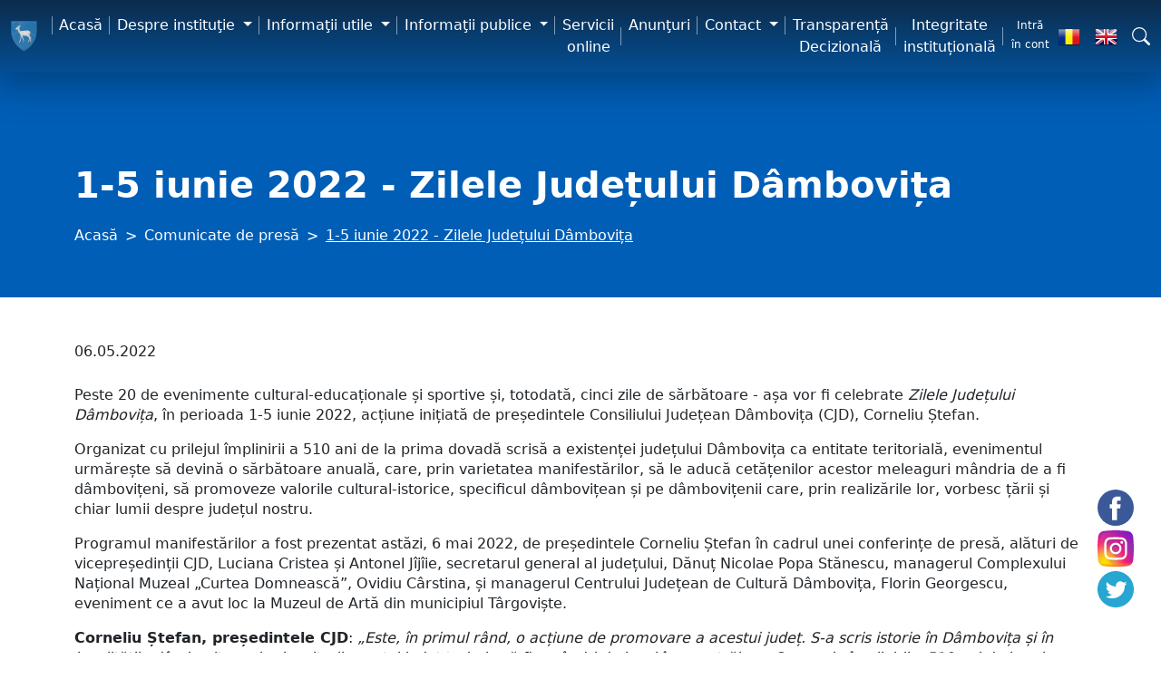

--- FILE ---
content_type: text/html; charset=UTF-8
request_url: https://www.cjd.ro/comunicate-de-presa/1-5-iunie-2022-zilele-judetului-dambovita
body_size: 13199
content:

<!DOCTYPE html>
<html lang="ro">

	<head>
	    <title>1-5 iunie 2022 - Zilele Județului Dâmbovița</title>
<meta name="google-site-verification" content="0jdn9Mco1YX4xoBB--Tu48OE-IS88U27n8Eizfc_Ruw" />
<meta charset="utf-8">
<meta name="robots"	content="index, all" />
<meta http-equiv="X-UA-Compatible" content="IE=edge">
<meta name="viewport" content="width=device-width, initial-scale=1">
<meta name="keywords" content="1-5 iunie 2022 - Zilele Județului Dâmbovița" />
<meta name="description" content="1-5 iunie 2022 - Zilele Județului Dâmbovița" />

<!-- favicon links -->
<link rel="mask-icon" href="https://www.cjd.ro/img/favicons/safari-pinned-tab.svg" color="#5bbad5">
<meta name="theme-color" content="#ffffff">
<!-- CSRF token -->
<meta name="csrf-token" content="xIik5qSQqDIUJNjXyYneRTONXvoeLzrPqDW4qqCg">

<!-- styles -->
<link rel="stylesheet" href="/css/web/app.css">

<link rel="stylesheet" href="https://cdnjs.cloudflare.com/ajax/libs/font-awesome/5.15.1/css/all.min.css" integrity="sha512-+4zCK9k+qNFUR5X+cKL9EIR+ZOhtIloNl9GIKS57V1MyNsYpYcUrUeQc9vNfzsWfV28IaLL3i96P9sdNyeRssA==" crossorigin="anonymous" />
<link rel="stylesheet" href="https://www.cjd.ro/packages/sweetalert2/sweetalert2.min.css">

    <link rel="stylesheet" href="/css/web/article.css">
    <link rel="stylesheet" href="/css/web/page.css">
    <style>
        @media  only screen and (max-width: 600px) {
            iframe{
                width:370px !important;
            }
        }
    </style>

<!-- scripts -->

<!-- Google tag (gtag.js)  -->
<script async src="https://www.googletagmanager.com/gtag/js?id=G-BDJN71VHS4"></script>
<script>
  window.dataLayer = window.dataLayer || [];
  function gtag(){dataLayer.push(arguments);}
  gtag('js', new Date());

  gtag('config', 'G-BDJN71VHS4');
</script>


<!-- Google tag (gtag.js) -->
<script async src="https://www.googletagmanager.com/gtag/js?id=UA-16602113-1"></script>
<script>
  window.dataLayer = window.dataLayer || [];
  function gtag(){dataLayer.push(arguments);}
  gtag('js', new Date());

  gtag('config', 'UA-16602113-1');
</script>


<script>
    window.Laravel = {"csrfToken":"xIik5qSQqDIUJNjXyYneRTONXvoeLzrPqDW4qqCg"}</script>

<style>
    @media(min-width:992px){
        .header .navbar .navbar-nav ul{
            width:450px;
            right:50%;
            transform:TranslateX(50%);
        }
    }
    .btnInvertorVoice {
        position: fixed;
        border-radius: 50%;
        left: -13px ;
        top: calc(50% + 75px);
        background-color: rgb(45, 104, 255) !important;
        transition: transform .5s, width .5s, height .5s, top .5s;
        height: 0;
        width: 0;
        z-index: 1;
        padding: 4px!important;
        right: auto;
        bottom: auto;
    }
    .btnInvertorVoice:hover{
        transform: scale(1.1);
    }
    #ckBtnInvertorVoice:checked +  .btnInvertorVoice{
        background-color: #11a812!important
    }
    
</style>
    </head>

	<body>
		
		            <!-- header content -->
            <header class="header">
    <nav class="navbar navbar-dark bg-primary navbar-expand-lg">
        <div class="container-fluid">
            <a class="navbar-brand" href="https://www.cjd.ro">
                <img src="https://www.cjd.ro/img/logo-header.png" alt="Consiliul Judeţean Dâmboviţa"/>
            </a>
            <div class="d-block d-lg-none db-council">
            	<span>Consiliul</span>
            	<span>Județean</span>
            	<span>Dâmbovița</span>
            </div>
            <button class="navbar-toggler" type="button" data-bs-toggle="collapse" data-bs-target="#navbarNav" aria-controls="navbarNav" aria-expanded="false" aria-label="Comutare navigare">
                <svg xmlns="http://www.w3.org/2000/svg" viewBox="0 -53 384 384" ><path d="m368 154.667969h-352c-8.832031 0-16-7.167969-16-16s7.167969-16 16-16h352c8.832031 0 16 7.167969 16 16s-7.167969 16-16 16zm0 0"/><path d="m368 32h-352c-8.832031 0-16-7.167969-16-16s7.167969-16 16-16h352c8.832031 0 16 7.167969 16 16s-7.167969 16-16 16zm0 0"/><path d="m368 277.332031h-352c-8.832031 0-16-7.167969-16-16s7.167969-16 16-16h352c8.832031 0 16 7.167969 16 16s-7.167969 16-16 16zm0 0"/></svg>
            </button>
            <div class="collapse navbar-collapse justify-content-end" id="navbarNav">
                 <ul class="navbar-nav">
    <li class="nav-item">
        <a class="nav-link active" aria-current="page" href="https://www.cjd.ro">
            Acasă
        </a>
    </li>
    <li class="nav-item dropdown">
        <a class="nav-link dropdown-toggle"
           href="#"
           role="button"
           data-bs-toggle="dropdown"
           aria-expanded="false"
        >
            Despre instituţie
        </a>
        <ul class="dropdown-menu dropdown-menu-end" aria-labelledby="navbarDropdown">
            <li class="parent-name d-xl-none d-lg-none">
                Despre instituţie
            </li>
            <li class="back-area d-xl-none d-lg-none">
                <i class="fa fa-arrow-left"></i>
            </li>
            <li class="icon">
                <i class="fa fa-house-user"></i>
            </li>
            <li class="iconbg">
                <i class="fa fa-house-user"></i>
            </li>
                            <li>
                    <a class="dropdown-item" href="https://www.cjd.ro/organizare">
                        Organizare
                    </a>
                </li>
                            <li>
                    <a class="dropdown-item" href="https://www.cjd.ro/conducere">
                        Conducere
                    </a>
                </li>
                            <li>
                    <a class="dropdown-item" href="https://www.cjd.ro/buletin-informativ-actualitatea-damboviteana">
                        Buletin informativ &quot;Actualitatea Dâmbovițeană&quot;
                    </a>
                </li>
                            <li>
                    <a class="dropdown-item" href="https://www.cjd.ro/cariera">
                        Carieră
                    </a>
                </li>
                            <li>
                    <a class="dropdown-item" href="https://www.cjd.ro/monitor-oficial-local">
                        Monitor Oficial Local
                    </a>
                </li>
                            <li>
                    <a class="dropdown-item" href="https://www.cjd.ro/conferinte-de-presa">
                        Conferințe de presă
                    </a>
                </li>
                            <li>
                    <a class="dropdown-item" href="https://www.cjd.ro/legislatie">
                        Legislaţie
                    </a>
                </li>
                            <li>
                    <a class="dropdown-item" href="https://www.cjd.ro/cooperare-internationala">
                        Cooperare internațională
                    </a>
                </li>
                            <li>
                    <a class="dropdown-item" href="https://www.cjd.ro/programe-si-strategii">
                        Programe și strategii
                    </a>
                </li>
                            <li>
                    <a class="dropdown-item" href="https://www.cjd.ro/persoane-de-contact">
                        Persoane de contact
                    </a>
                </li>
                            <li>
                    <a class="dropdown-item" href="https://www.cjd.ro/portal-urbanism">
                        Portal Urbanism
                    </a>
                </li>
                            <li>
                    <a class="dropdown-item" href="https://mail.cjd.ro">
                        Webmail CJD
                    </a>
                </li>
                            <li>
                    <a class="dropdown-item" href="https://www.cjd.ro/rapoarte-si-studii">
                        Rapoarte si studii
                    </a>
                </li>
                            <li>
                    <a class="dropdown-item" href="https://www.cjd.ro/transporturi">
                        Transporturi
                    </a>
                </li>
                    </ul>
    </li>
    <li class="nav-item dropdown">
        <a class="nav-link dropdown-toggle"
           href="#"
           role="button"
           data-bs-toggle="dropdown"
           aria-expanded="false"
        >
            Informaţii utile
        </a>
        <ul class="dropdown-menu dropdown-menu-end" aria-labelledby="navbarDropdown">
            <li class="parent-name d-xl-none d-lg-none">
                Informaţii utile
            </li>
            <li class="back-area d-xl-none d-lg-none">
                <i class="fa fa-arrow-left"></i>
            </li>
            <li class="icon">
                <i class="fa fa-house-user"></i>
            </li>
            <li class="iconbg">
                <i class="fa fa-house-user"></i>
            </li>
                            <li>
                    <a class="dropdown-item" href="https://www.cjd.ro/programul-de-internship-pe-anul-2025">
                        Programul de internship al Consiliului Judetean Dambovita pe anul 2025
                    </a>
                </li>
                            <li>
                    <a class="dropdown-item" href="https://www.cjd.ro/gestionareacalitatiiaerului">
                        Gestionarea calității aerului
                    </a>
                </li>
                            <li>
                    <a class="dropdown-item" href="https://www.cjd.ro/monitorizarea-planului-judetean-de-gestionare-a-deseurilor">
                        Planului județean de gestionare a deșeurilor
                    </a>
                </li>
                            <li>
                    <a class="dropdown-item" href="https://www.cjd.ro/sistem-informatic-integrat">
                        Sistem informatic integrat
                    </a>
                </li>
                            <li>
                    <a class="dropdown-item" href="https://www.cjd.ro/judetul-dambovita">
                        Judeţul Dâmbovița
                    </a>
                </li>
                            <li>
                    <a class="dropdown-item" href="/telefoane-cjd">
                        Telefoane CJD
                    </a>
                </li>
                            <li>
                    <a class="dropdown-item" href="https://www.cjd.ro/locuri-de-munca">
                        Locuri de muncă
                    </a>
                </li>
                            <li>
                    <a class="dropdown-item" href="https://www.cjd.ro/link-uri-utile">
                        Link-uri utile
                    </a>
                </li>
                            <li>
                    <a class="dropdown-item" href="https://www.cjd.ro/download">
                        Download
                    </a>
                </li>
                            <li>
                    <a class="dropdown-item" href="https://www.cjd.ro/curs-valutar-bnr">
                        Curs valutar BNR
                    </a>
                </li>
                            <li>
                    <a class="dropdown-item" href="https://www.cjd.ro/meteo-coduri-postale-prefixe">
                        Meteo, coduri poștale, prefixe
                    </a>
                </li>
                    </ul>
    </li>
    <li class="nav-item dropdown">
        <a class="nav-link dropdown-toggle"
           href="#"
           role="button"
           data-bs-toggle="dropdown"
           aria-expanded="false"
        >
            Informaţii publice
        </a>
        <ul class="dropdown-menu dropdown-menu-end" aria-labelledby="navbarDropdown">
            <li class="parent-name d-xl-none d-lg-none">
                Informaţii publice
            </li>
            <li class="back-area d-xl-none d-lg-none">
                <i class="fa fa-arrow-left"></i>
            </li>
            <li class="icon">
                <i class="fa fa-house-user"></i>
            </li>
            <li class="iconbg">
                <i class="fa fa-house-user"></i>
            </li>
                            <li>
                    <a class="dropdown-item" href="https://www.cjd.ro/informatii-publice/propuneri-de-hotarari">
                        Propuneri de hotărâri
                    </a>
                </li>
                            <li>
                    <a class="dropdown-item" href="https://www.cjd.ro/achizitii-publice">
                        Achiziții publice
                    </a>
                </li>
                            <li>
                    <a class="dropdown-item" href="https://www.cjd.ro/ghiseu-unic-de-eficienta-energetica">
                        Ghiseu unic de eficienta energetica
                    </a>
                </li>
                            <li>
                    <a class="dropdown-item" href="https://www.cjd.ro/guvernanta-corporativa">
                        Guvernanță corporativă
                    </a>
                </li>
                            <li>
                    <a class="dropdown-item" href="https://www.cjd.ro/parteneriateproiectesinstitutii">
                        Parteneriate, Proiecte și Instituții
                    </a>
                </li>
                            <li>
                    <a class="dropdown-item" href="https://www.cjd.ro/protectia-datelor-cu-caracter-personal">
                        Protecția datelor cu caracter personal (GDPR)
                    </a>
                </li>
                            <li>
                    <a class="dropdown-item" href="https://www.cjd.ro/managementlul-calitatii-iso-90012015">
                        Managementlul Calităţii ISO 9001:2015
                    </a>
                </li>
                            <li>
                    <a class="dropdown-item" href="https://www.cjd.ro/dispozitii-convocare-sedinte">
                        Dispozitii convocare sedinte
                    </a>
                </li>
                            <li>
                    <a class="dropdown-item" href="https://www.cjd.ro/solicitarea-informatiilor-de-interes-public">
                        Solicitarea informațiilor de interes public
                    </a>
                </li>
                            <li>
                    <a class="dropdown-item" href="https://www.cjd.ro/proiecte">
                        Proiecte
                    </a>
                </li>
                            <li>
                    <a class="dropdown-item" href="https://www.cjd.ro/judetul-dambovita/urbanism">
                        Urbanism
                    </a>
                </li>
                            <li>
                    <a class="dropdown-item" href="https://www.cjd.ro/hotarari">
                        Hotărâri
                    </a>
                </li>
                            <li>
                    <a class="dropdown-item" href="https://www.cjd.ro/sedinte-de-consiliu">
                        Şedinţe de consiliu
                    </a>
                </li>
                            <li>
                    <a class="dropdown-item" href="https://www.cjd.ro/informatii-publice/comisia-paritara">
                        Comisia paritară
                    </a>
                </li>
                            <li>
                    <a class="dropdown-item" href="https://www.cjd.ro/bilanturi-contabile">
                        Bilanturi contabile
                    </a>
                </li>
                            <li>
                    <a class="dropdown-item" href="https://www.cjd.ro/buget">
                        Buget
                    </a>
                </li>
                            <li>
                    <a class="dropdown-item" href="https://www.cjd.ro/informatii-publice/conturi-iban-cjd">
                        Conturi IBAN CJD
                    </a>
                </li>
                            <li>
                    <a class="dropdown-item" href="https://www.cjd.ro/formulare">
                        Formulare
                    </a>
                </li>
                            <li>
                    <a class="dropdown-item" href="https://www.cjd.ro/declaratii-de-avere-si-interese">
                        Declaraţii de avere şi interese
                    </a>
                </li>
                            <li>
                    <a class="dropdown-item" href="https://www.cjd.ro/buletine-informative">
                        Buletine informative
                    </a>
                </li>
                            <li>
                    <a class="dropdown-item" href="https://www.cjd.ro/asociatii-neguvernamentale">
                        Asociatii neguvernamentale
                    </a>
                </li>
                    </ul>
    </li>
    <li class="nav-item ">
                    <a class="nav-link" aria-current="page" href="https://servicii.cjd.ro">
                Servicii online
            </a>
            </li>
    <li class="nav-item ">
                    <a class="nav-link" aria-current="page" href="https://www.cjd.ro/anunturi">
                Anunţuri
            </a>
            </li>
    <li class="nav-item dropdown">
                    <a class="nav-link dropdown-toggle"
               href="#"
               role="button"
               data-bs-toggle="dropdown"
               aria-expanded="false"
            >
                Contact
            </a>
            <ul class="dropdown-menu dropdown-menu-end" aria-labelledby="navbarDropdown">
                <li class="parent-name d-xl-none d-lg-none">
                    Contact
                </li>
                <li class="back-area d-xl-none d-lg-none">
                    <i class="fa fa-arrow-left"></i>
                </li>
                <li class="icon">
                    <i class="fa fa-house-user"></i>
                </li>
                <li class="iconbg">
                    <i class="fa fa-house-user"></i>
                </li>
                                    <li>
                        <a class="dropdown-item" href="https://www.cjd.ro/audiente">
                            Audienţe
                        </a>
                    </li>
                            </ul>
            </li>
    <li class="nav-item ">
                    <a class="nav-link" aria-current="page" href="https://www.cjd.ro/transparenta-decizionala">
                Transparență Decizională
            </a>
            </li>
    <li class="nav-item ">
                    <a class="nav-link" aria-current="page" href="https://www.cjd.ro/integritate-institutionala">
                Integritate instituțională
            </a>
            </li>
</ul>
 
            </div>
            <div class="header__info d-flex justify-content-end align-items-center">
                <a class="btn btn-sm" href="https://www.cjd.ro"><small>Intră în cont</small></a>
                <div class="d-flex justify-content-between align-items-center">
                                            <a class="me-3 d-block" href="" title="RO">
                            <img src="https://www.cjd.ro/img/ro.png" alt="RO" width="25"/>
                        </a>
                                                                                            <a class="me-3 d-block" href="/en" title="EN">
                                <img src="https://www.cjd.ro/img/en.png" alt="EN" width="25"/>
                            </a>
                                                                <svg width="20" height="20" fill="currentColor" role="button" data-bs-toggle="modal" data-bs-target="#search__modal">
                        <use xlink:href="#search"/>
                    </svg>
                </div>
            </div>
        </div>
    </nav>
</header>

<div class="modal fade" id="search__modal" tabindex="-1" aria-labelledby="exampleModalLabel" aria-hidden="true">
    <div class="modal-dialog">
        <div class="modal-content">
            <div class="modal-header">
                <form class="search__form w-100 d-flex">
                    <input class="search__form--input form-control me-2" id="searchInput" type="search" placeholder="Caută..." aria-label="Caută" autocomplete="off">
                    <button class="btn btn-outline-primary" id="search-btn" type="submit">Caută</button>
                </form>
                <button type="button" class="btn-close" data-bs-dismiss="modal" aria-label="Închide"></button>
            </div>
            <div class="modal-body search-result-body">
            	<div id="search-overflow">
                	<div class="search__results" id="search__results"></div>
            	</div>
            </div>
        </div>
    </div>
</div>
            <!-- main content -->
            <div id="main">
                     <nav class="breadcrumbs-section" aria-label="breadcrumb">
    <div class="container">
        <div class="h1 fw-bold text-white">
            1-5 iunie 2022 - Zilele Județului Dâmbovița
        </div>
        <ol class="breadcrumb">
            <li class="breadcrumb-item">
                <a href="https://www.cjd.ro" title="Acasă">
                    Acasă
                </a>
            </li>
                                                <li class="breadcrumb-item">
                        <a href="https://www.cjd.ro/comunicate-de-presa" title="Comunicate de presă">
                            Comunicate de presă
                        </a>
                    </li>
                                                                <li class="breadcrumb-item active" aria-current="page">
                        1-5 iunie 2022 - Zilele Județului Dâmbovița
                    </li>
                                    </ol>
    </div>
</nav>
 
    <div class="article-page">
        <div class="container py-5">
            <div class="row">
                <div class="col-lg-12 article-content">
                    <div class="page">
                    	<div class="date">
                    		06.05.2022
                    	</div>
                        <p>Peste 20 de evenimente cultural-educaționale și sportive și, totodată, cinci zile de sărbătoare - așa vor fi celebrate <em>Zilele Județului D&acirc;mbovița</em>, &icirc;n perioada 1-5 iunie 2022, acțiune inițiată de președintele Consiliului Județean D&acirc;mbovița (CJD), Corneliu Ștefan.</p>

<p>Organizat cu prilejul &icirc;mplinirii a 510 ani de la prima dovadă scrisă a existenței județului D&acirc;mbovița ca entitate teritorială, evenimentul urmărește să devină o sărbătoare anuală, care, prin varietatea manifestărilor, să le aducă cetățenilor acestor meleaguri m&acirc;ndria de a fi d&acirc;mbovițeni, să promoveze valorile cultural-istorice, specificul d&acirc;mbovițean și pe d&acirc;mbovițenii care, prin realizările lor, vorbesc țării și chiar lumii despre județul nostru.</p>

<p>Programul manifestărilor a fost prezentat astăzi, 6 mai 2022, de președintele Corneliu Ștefan &icirc;n cadrul unei conferințe de presă, alături de vicepreședinții CJD, Luciana Cristea și Antonel J&icirc;j&icirc;ie, secretarul general al județului, Dănuț Nicolae Popa Stănescu, managerul Complexului Național Muzeal &bdquo;Curtea Domnească&rdquo;, Ovidiu C&acirc;rstina, și managerul Centrului Județean de Cultură D&acirc;mbovița, Florin Georgescu, eveniment ce a avut loc la Muzeul de Artă din municipiul T&acirc;rgoviște.</p>

<p><strong>Corneliu Ștefan, președintele CJD</strong>: <em>&bdquo;Este, &icirc;n primul r&acirc;nd, o acțiune de promovare a acestui județ. S-a scris istorie &icirc;n D&acirc;mbovița și &icirc;n localitățile d&acirc;mbovițene, iar locuitorii acestui județ trebuie să fie m&acirc;ndri de locul &icirc;n care trăiesc.</em> <em>Cu ocazia &icirc;mplinirii a 510 ani de la prima dovadă scrisă a existenței județului D&acirc;mbovița ca entitate teritorială, avem deosebita plăcere să vă anunțăm că, &icirc;n perioada 1-5 iunie 2022, vom organiza Zilele Județului D&acirc;mbovița pentru prima dată &icirc;n decursul celor 510 ani. Este un eveniment deosebit pentru locuitorii județului D&acirc;mbovița, &icirc;n cadrul căruia vom avea activități importante &icirc;n mai multe localități. Este prima dată c&acirc;nd organizăm astfel de manifestări &icirc;n &icirc;ntreg județul. Pe parcursul celor cinci zile, ne vom bucura de o serie de concerte, evenimente artistice, culturale și sportive, t&acirc;rguri tradiționale și meșteșugărești. Este o acțiune de promovare a județului D&acirc;mbovița, iar noi, d&acirc;mbovițenii, trebuie să ne m&acirc;ndrim cu toate locurile pe&nbsp;care le avem &icirc;n județul nostru. Avem evenimente &icirc;n municipiul T&acirc;rgoviște, &icirc;n Pucioasa, Fieni, Moreni, Potlogi. Avem evenimente &icirc;n foarte multe localități din mediul rural și, nu &icirc;n ultimul r&acirc;nd, &icirc;n Peștera Ialomiței vom avea un concert. Curtea Domnească, aflată &icirc;n administrarea CJD, este &icirc;n centrul acestor manifestări, unde vom avea concerte pe parcursul celor cinci zile. Deschiderea &bdquo;Zilelor Județului D&acirc;mbovița&rdquo; va avea loc pe data de 1 iunie, la ora 9:00, și tot pe 1 iunie vom avea deschiderea campionatului de fotbal, care se va desfășura &icirc;n multe localități din județ. Tot pe 1 iunie vom avea și o gală de premiere a elevilor de la Școala Populară de Artă &bdquo;Octav Enigărescu&rdquo;. Pe 2 iunie, vom avea Maratonul tradițiilor d&acirc;mbovițene, eveniment organizat de Biblioteca Județeană. Tot pe 2 iunie vom da startul turneului de tenis, la nivelul județului D&acirc;mbovița, iar evenimentul principal al zilei va fi gala de excelență, unde &icirc;i vom premia pe cei care și-au adus contribuția pentru județul D&acirc;mbovița, oameni din toate domeniile, care ne reprezintă și astăzi la nivel național și internațional. Pe 3 iunie, vom lansa enciclopedia etnografică a județului D&acirc;mbovița, eveniment organizat de Centrul Județean de Cultură D&acirc;mbovița. Tot pe 3 iunie vom redeschide at&acirc;t Muzeul &bdquo;Ion Luca Caragiale&rdquo;, care a fost &icirc;n reabilitare, c&acirc;t și muzeul de la Pietroșița. La ora 17:00, vom deschide T&acirc;rgul Meșterilor Populari. 4 iunie va fi ziua cea mai importantă, c&acirc;nd se &icirc;mplinesc 510 ani de la atestarea județului D&acirc;mbovița. La ora 11:00 vom avea ședința festivă a consiliului județean, pe care o vom organiza &icirc;n comuna Potlogi, la Palatul Br&acirc;ncovenesc. Tot pe 4 iunie, vom redeschide pentru vizitare Curtea Domnească din T&acirc;rgoviște. Așa cum am promis, &icirc;n această lună terminăm lucrările de reabilitare pe care le realizăm la nivelul curții domnești. Seara, vom avea un spectacol inedit, cu schimbarea gărzii, un spectacol de muzică ușoară, cu trupe renumite din Rom&acirc;nia. Vom &icirc;nchide seara de 4 iunie cu un spectacol inedit de lasere și filme, care se vor proiecta pe Turnul Chindiei. Pe data de 5 iunie vom avea foarte multe activități de premiere a tuturor turneelor derulate pe parcursul celor cinci zile. De asemenea, vom avea un concert &icirc;n Peștera Ialomiței. Seara, vom avea un concert folcloric susținut de Orchestra Populară &bdquo;Lăutarii&rdquo;, dirijată de domnul Nicolae Botgros, cu artiști din județul D&acirc;mbovița și nu numai. Pe l&acirc;ngă aceste evenimente, vom avea spectacole &icirc;n mai multe localități, vom avea activități sportive, vom avea un turneu de baschet pe platoul din fața Consiliului Județean D&acirc;mbovița, un turneu autorizat de Federația Rom&acirc;nă de Baschet, vom avea un spectacol la Casa Romanței și alte surprize, pe care o să le anunțăm &icirc;n perioada următoare&rdquo;.</em></p>

<p>Scopul principal al acțiunii este promovarea elementelor de identificare ale județului D&acirc;mbovița - &icirc;ndeosebi valori, tradiții și cultură - și popularizarea potențialului turistic, educațional și economic al locului. Nu &icirc;n ultimul r&acirc;nd, este&nbsp; un bun prilej de a descoperi o parte importantă a istoriei rom&acirc;nilor și a orașului T&acirc;rgoviște, reședința județului și fosta Cetate de Scaun a Țării Rom&acirc;nești fiind un simbol arhitectural reprezentativ pentru trecutul și evoluția statului rom&acirc;n.</p>

<p>Programul manifestărilor se va derula prin intermediul instituțiilor de cultură subordonate Consiliului Județean D&acirc;mbovița: Complexul Național Muzeal &bdquo;Curtea Domnească&rdquo;, Centrul Județean de Cultură D&acirc;mbovița și Biblioteca Județeană &bdquo;Ion Heliade Rădulescu&rdquo; din T&acirc;rgoviște.</p>

<p align="right"><em>Compartimentul Imagine, Relații Externe, </em></p>

<p align="right" style="margin-left:212.4pt;"><em>Consiliul Județean D&acirc;mbovița</em></p>
                    </div>
                    
                                            <div id="article-slider" class="swiper-container">
                            <div class="swiper-wrapper">
                            	                                    <div class="swiper-slide">
                                        <div class="item d-lg-flex">
                                        	<a href="https://www.cjd.ro/storage/comunicate-de-presa/06-05-2022/5043/1-5-iunie-2022-zilele-judetului-dambovita-1.jpg" title="https://www.cjd.ro/storage/comunicate-de-presa/06-05-2022/5043/1-5-iunie-2022-zilele-judetului-dambovita-1.jpg" data-fslightbox="first-lightbox" class="lightbox-link" onclick="fsLightboxInstances['first-lightbox'].open(0)">
                                        		<img src="https://www.cjd.ro/storage/comunicate-de-presa/06-05-2022/5043/1-5-iunie-2022-zilele-judetului-dambovita-1.jpg" alt="https://www.cjd.ro/storage/comunicate-de-presa/06-05-2022/5043/1-5-iunie-2022-zilele-judetului-dambovita-1.jpg"/>
                                        	</a>
                                        </div>
                                    </div>
                                                                   <div class="swiper-slide">
                                        <div class="item d-lg-flex">
                                        	<a href="https://www.cjd.ro/storage/comunicate-de-presa/06-05-2022/5043/1-5-iunie-2022-zilele-judetului-dambovita-2.jpg" title="https://www.cjd.ro/storage/comunicate-de-presa/06-05-2022/5043/1-5-iunie-2022-zilele-judetului-dambovita-2.jpg" data-fslightbox="first-lightbox" class="lightbox-link" onclick="fsLightboxInstances['first-lightbox'].open(0)">
                                        		<img src="https://www.cjd.ro/storage/comunicate-de-presa/06-05-2022/5043/1-5-iunie-2022-zilele-judetului-dambovita-2.jpg" alt="https://www.cjd.ro/storage/comunicate-de-presa/06-05-2022/5043/1-5-iunie-2022-zilele-judetului-dambovita-2.jpg"/>
                                        	</a>
                                        </div>
                                    </div>
                                                                   <div class="swiper-slide">
                                        <div class="item d-lg-flex">
                                        	<a href="https://www.cjd.ro/storage/comunicate-de-presa/06-05-2022/5043/1-5-iunie-2022-zilele-judetului-dambovita-3.jpg" title="https://www.cjd.ro/storage/comunicate-de-presa/06-05-2022/5043/1-5-iunie-2022-zilele-judetului-dambovita-3.jpg" data-fslightbox="first-lightbox" class="lightbox-link" onclick="fsLightboxInstances['first-lightbox'].open(0)">
                                        		<img src="https://www.cjd.ro/storage/comunicate-de-presa/06-05-2022/5043/1-5-iunie-2022-zilele-judetului-dambovita-3.jpg" alt="https://www.cjd.ro/storage/comunicate-de-presa/06-05-2022/5043/1-5-iunie-2022-zilele-judetului-dambovita-3.jpg"/>
                                        	</a>
                                        </div>
                                    </div>
                                                                   <div class="swiper-slide">
                                        <div class="item d-lg-flex">
                                        	<a href="https://www.cjd.ro/storage/comunicate-de-presa/06-05-2022/5043/1-5-iunie-2022-zilele-judetului-dambovita-4.jpg" title="https://www.cjd.ro/storage/comunicate-de-presa/06-05-2022/5043/1-5-iunie-2022-zilele-judetului-dambovita-4.jpg" data-fslightbox="first-lightbox" class="lightbox-link" onclick="fsLightboxInstances['first-lightbox'].open(0)">
                                        		<img src="https://www.cjd.ro/storage/comunicate-de-presa/06-05-2022/5043/1-5-iunie-2022-zilele-judetului-dambovita-4.jpg" alt="https://www.cjd.ro/storage/comunicate-de-presa/06-05-2022/5043/1-5-iunie-2022-zilele-judetului-dambovita-4.jpg"/>
                                        	</a>
                                        </div>
                                    </div>
                                                                   <div class="swiper-slide">
                                        <div class="item d-lg-flex">
                                        	<a href="https://www.cjd.ro/storage/comunicate-de-presa/06-05-2022/5043/1-5-iunie-2022-zilele-judetului-dambovita-5.jpg" title="https://www.cjd.ro/storage/comunicate-de-presa/06-05-2022/5043/1-5-iunie-2022-zilele-judetului-dambovita-5.jpg" data-fslightbox="first-lightbox" class="lightbox-link" onclick="fsLightboxInstances['first-lightbox'].open(0)">
                                        		<img src="https://www.cjd.ro/storage/comunicate-de-presa/06-05-2022/5043/1-5-iunie-2022-zilele-judetului-dambovita-5.jpg" alt="https://www.cjd.ro/storage/comunicate-de-presa/06-05-2022/5043/1-5-iunie-2022-zilele-judetului-dambovita-5.jpg"/>
                                        	</a>
                                        </div>
                                    </div>
                                                                   <div class="swiper-slide">
                                        <div class="item d-lg-flex">
                                        	<a href="https://www.cjd.ro/storage/comunicate-de-presa/06-05-2022/5043/1-5-iunie-2022-zilele-judetului-dambovita-6.jpg" title="https://www.cjd.ro/storage/comunicate-de-presa/06-05-2022/5043/1-5-iunie-2022-zilele-judetului-dambovita-6.jpg" data-fslightbox="first-lightbox" class="lightbox-link" onclick="fsLightboxInstances['first-lightbox'].open(0)">
                                        		<img src="https://www.cjd.ro/storage/comunicate-de-presa/06-05-2022/5043/1-5-iunie-2022-zilele-judetului-dambovita-6.jpg" alt="https://www.cjd.ro/storage/comunicate-de-presa/06-05-2022/5043/1-5-iunie-2022-zilele-judetului-dambovita-6.jpg"/>
                                        	</a>
                                        </div>
                                    </div>
                                                                   <div class="swiper-slide">
                                        <div class="item d-lg-flex">
                                        	<a href="https://www.cjd.ro/storage/comunicate-de-presa/06-05-2022/5043/1-5-iunie-2022-zilele-judetului-dambovita-7.jpg" title="https://www.cjd.ro/storage/comunicate-de-presa/06-05-2022/5043/1-5-iunie-2022-zilele-judetului-dambovita-7.jpg" data-fslightbox="first-lightbox" class="lightbox-link" onclick="fsLightboxInstances['first-lightbox'].open(0)">
                                        		<img src="https://www.cjd.ro/storage/comunicate-de-presa/06-05-2022/5043/1-5-iunie-2022-zilele-judetului-dambovita-7.jpg" alt="https://www.cjd.ro/storage/comunicate-de-presa/06-05-2022/5043/1-5-iunie-2022-zilele-judetului-dambovita-7.jpg"/>
                                        	</a>
                                        </div>
                                    </div>
                                                                   <div class="swiper-slide">
                                        <div class="item d-lg-flex">
                                        	<a href="https://www.cjd.ro/storage/comunicate-de-presa/06-05-2022/5043/1-5-iunie-2022-zilele-judetului-dambovita-8.jpg" title="https://www.cjd.ro/storage/comunicate-de-presa/06-05-2022/5043/1-5-iunie-2022-zilele-judetului-dambovita-8.jpg" data-fslightbox="first-lightbox" class="lightbox-link" onclick="fsLightboxInstances['first-lightbox'].open(0)">
                                        		<img src="https://www.cjd.ro/storage/comunicate-de-presa/06-05-2022/5043/1-5-iunie-2022-zilele-judetului-dambovita-8.jpg" alt="https://www.cjd.ro/storage/comunicate-de-presa/06-05-2022/5043/1-5-iunie-2022-zilele-judetului-dambovita-8.jpg"/>
                                        	</a>
                                        </div>
                                    </div>
                                                                   <div class="swiper-slide">
                                        <div class="item d-lg-flex">
                                        	<a href="https://www.cjd.ro/storage/comunicate-de-presa/06-05-2022/5043/1-5-iunie-2022-zilele-judetului-dambovita-9.jpg" title="https://www.cjd.ro/storage/comunicate-de-presa/06-05-2022/5043/1-5-iunie-2022-zilele-judetului-dambovita-9.jpg" data-fslightbox="first-lightbox" class="lightbox-link" onclick="fsLightboxInstances['first-lightbox'].open(0)">
                                        		<img src="https://www.cjd.ro/storage/comunicate-de-presa/06-05-2022/5043/1-5-iunie-2022-zilele-judetului-dambovita-9.jpg" alt="https://www.cjd.ro/storage/comunicate-de-presa/06-05-2022/5043/1-5-iunie-2022-zilele-judetului-dambovita-9.jpg"/>
                                        	</a>
                                        </div>
                                    </div>
                                                                   <div class="swiper-slide">
                                        <div class="item d-lg-flex">
                                        	<a href="https://www.cjd.ro/storage/comunicate-de-presa/06-05-2022/5043/1-5-iunie-2022-zilele-judetului-dambovita-10.jpg" title="https://www.cjd.ro/storage/comunicate-de-presa/06-05-2022/5043/1-5-iunie-2022-zilele-judetului-dambovita-10.jpg" data-fslightbox="first-lightbox" class="lightbox-link" onclick="fsLightboxInstances['first-lightbox'].open(0)">
                                        		<img src="https://www.cjd.ro/storage/comunicate-de-presa/06-05-2022/5043/1-5-iunie-2022-zilele-judetului-dambovita-10.jpg" alt="https://www.cjd.ro/storage/comunicate-de-presa/06-05-2022/5043/1-5-iunie-2022-zilele-judetului-dambovita-10.jpg"/>
                                        	</a>
                                        </div>
                                    </div>
                                                                   <div class="swiper-slide">
                                        <div class="item d-lg-flex">
                                        	<a href="https://www.cjd.ro/storage/comunicate-de-presa/06-05-2022/5043/1-5-iunie-2022-zilele-judetului-dambovita-11.jpg" title="https://www.cjd.ro/storage/comunicate-de-presa/06-05-2022/5043/1-5-iunie-2022-zilele-judetului-dambovita-11.jpg" data-fslightbox="first-lightbox" class="lightbox-link" onclick="fsLightboxInstances['first-lightbox'].open(0)">
                                        		<img src="https://www.cjd.ro/storage/comunicate-de-presa/06-05-2022/5043/1-5-iunie-2022-zilele-judetului-dambovita-11.jpg" alt="https://www.cjd.ro/storage/comunicate-de-presa/06-05-2022/5043/1-5-iunie-2022-zilele-judetului-dambovita-11.jpg"/>
                                        	</a>
                                        </div>
                                    </div>
                                                           </div>
                            <div class="swiper-button-prev article-prev"></div>
    						<div class="swiper-button-next article-next"></div>
                        </div>
                                    </div>
<!--                  <div class="col-lg-3">
                        <div class="navigation-side">
                <ul>
                                            <li class="">
                            <a href="https://www.cjd.ro/contact" title="Contact">
                                Contact
                            </a>
                        </li>
                                            <li class="">
                            <a href="https://www.cjd.ro/politica-de-cookie" title="Politica de cookie">
                                Politica de cookie
                            </a>
                        </li>
                                            <li class="">
                            <a href="https://www.cjd.ro/termeni-si-conditii" title="Termeni și condiții">
                                Termeni și condiții
                            </a>
                        </li>
                                    </ul>
            </div>
                    </div>
      -->
            </div>
        </div>
    </div>
    
            </div>
            
    		<div class="facebookButton" style="box-shadow:none; transform:scale(1) !important;">
        		<a href="https://www.facebook.com/ConsiliulJudeteanDambovita.ro" title="facebook" target="_blank" style="margin-bottom:5px;transition:all 300ms ease-out;" onMouseOver="this.style.transform='scale(1.1)'" onMouseOut="this.style.transform='scale(1)'">
        			<svg xmlns="http://www.w3.org/2000/svg" xmlns:xlink="http://www.w3.org/1999/xlink" version="1.1" id="Capa_1" x="0px" y="0px" viewBox="0 0 112.196 112.196" style="enable-background:new 0 0 112.196 112.196;" xml:space="preserve"><g><circle style="fill:#3B5998;" cx="56.098" cy="56.098" r="56.098"/><path style="fill:#FFFFFF;" d="M70.201,58.294h-10.01v36.672H45.025V58.294h-7.213V45.406h7.213v-8.34 c0-5.964,2.833-15.303,15.301-15.303L71.56,21.81v12.51h-8.151c-1.337,0-3.217,0.668-3.217,3.513v7.585h11.334L70.201,58.294z"/></g><g></g><g></g><g></g><g></g><g></g><g></g><g></g><g></g><g></g><g></g><g></g><g></g><g></g><g></g><g></g></svg>
        		</a>
        		<a href="https://www.instagram.com/consiliul_judetean_dambovita/" title="instagram" target="_blank" style="margin-bottom:5px;transition:all 300ms ease-out;" onMouseOver="this.style.transform='scale(1.1)'" onMouseOut="this.style.transform='scale(1)'">
        			<svg xmlns="http://www.w3.org/2000/svg" xmlns:xlink="http://www.w3.org/1999/xlink" height="512pt" viewBox="0 0 512 512.00038" width="512pt"><radialGradient id="a" cx="104.9571229418" cy="447.4474330468" gradientUnits="userSpaceOnUse" r="564.64588968"><stop offset="0" stop-color="#fae100"/><stop offset=".0544" stop-color="#fadc04"/><stop offset=".1167" stop-color="#fbce0e"/><stop offset=".1829" stop-color="#fcb720"/><stop offset=".2514" stop-color="#fe9838"/><stop offset=".3054" stop-color="#ff7950"/><stop offset=".4922" stop-color="#ff1c74"/><stop offset="1" stop-color="#6c1cd1"/></radialGradient><linearGradient id="b" gradientUnits="userSpaceOnUse" x1="196.3726539866" x2="-671.0159540134" y1="222.4596783332" y2="-265.4464136668"><stop offset="0" stop-color="#a1b5d8" stop-opacity="0"/><stop offset=".3094" stop-color="#90a2bd" stop-opacity=".309804"/><stop offset=".7554" stop-color="#7c8b9c" stop-opacity=".756863"/><stop offset="1" stop-color="#748290"/></linearGradient><linearGradient id="c" gradientUnits="userSpaceOnUse" x1="256.0003" x2="256.0003" y1="451.9660859688" y2="531.773969673"><stop offset="0" stop-color="#fae100" stop-opacity="0"/><stop offset=".3068" stop-color="#fca800" stop-opacity=".305882"/><stop offset=".6275" stop-color="#fe7300" stop-opacity=".627451"/><stop offset=".8685" stop-color="#ff5200" stop-opacity=".866667"/><stop offset="1" stop-color="#ff4500"/></linearGradient><linearGradient id="d"><stop offset="0" stop-color="#833ab4" stop-opacity="0"/><stop offset="1" stop-color="#833ab4"/></linearGradient><linearGradient id="e" gradientUnits="userSpaceOnUse" x1="226.8724066998" x2="100.1606848024" xlink:href="#d" y1="226.147987369" y2="99.4361650794"/><linearGradient id="f" gradientUnits="userSpaceOnUse" x1="350.899540777" x2="287.6555669352" xlink:href="#d" y1="468.287448276" y2="170.1375727138"/><linearGradient id="g" gradientUnits="userSpaceOnUse" x1="374.965057" x2="120.9410670648" xlink:href="#d" y1="374.9649673922" y2="120.9408770648"/><linearGradient id="h" gradientUnits="userSpaceOnUse" x1="393.806665096" x2="309.8058007666" xlink:href="#d" y1="221.2631037014" y2="137.2623397642"/><linearGradient id="i" gradientUnits="userSpaceOnUse" x1="357.6582448576" x2="150.5426107646" y1="155.0495285836" y2="362.1651626766"><stop offset="0" stop-color="#833ab4"/><stop offset=".0922" stop-color="#9c3495"/><stop offset=".2927" stop-color="#dc2546"/><stop offset=".392" stop-color="#fd1d1d"/><stop offset=".5589" stop-color="#fc6831"/><stop offset=".6887" stop-color="#fc9b40"/><stop offset=".7521" stop-color="#fcaf45"/><stop offset=".7806" stop-color="#fdb750"/><stop offset=".8656" stop-color="#fecb6a"/><stop offset=".9415" stop-color="#ffd87a"/><stop offset="1" stop-color="#ffdc80"/></linearGradient><path d="m503.234375 91.578125c-4.660156-43.664063-39.144531-78.15625-82.8125-82.8125-109.507813-11.6875-219.335937-11.6875-328.839844 0-43.667969 4.660156-78.15625 39.148437-82.816406 82.8125-11.6875 109.503906-11.6875 219.335937 0 328.839844 4.660156 43.667969 39.148437 78.15625 82.8125 82.816406 109.503906 11.6875 219.335937 11.6875 328.84375 0 43.667969-4.660156 78.152344-39.148437 82.8125-82.816406 11.6875-109.503907 11.6875-219.332031 0-328.839844zm0 0" fill="url(#a)"/><path d="m475.386719 110.097656c-4.132813-38.746094-34.734375-69.351562-73.484375-73.488281-97.171875-10.367187-194.632813-10.367187-291.804688 0-38.746094 4.136719-69.351562 34.742187-73.488281 73.488281-10.367187 97.171875-10.367187 194.632813 0 291.800782 4.136719 38.75 34.742187 69.355468 73.488281 73.488281 97.171875 10.371093 194.632813 10.371093 291.800782 0 38.75-4.132813 69.355468-34.738281 73.488281-73.488281 10.371093-97.167969 10.371093-194.628907 0-291.800782zm0 0" fill="url(#b)"/><path d="m7.671875 409.804688c.351563 3.539062.714844 7.078124 1.09375 10.617187 4.660156 43.664063 39.148437 78.152344 82.816406 82.8125 109.503907 11.6875 219.335938 11.6875 328.839844 0 43.667969-4.660156 78.152344-39.148437 82.8125-82.8125.378906-3.539063.742187-7.078125 1.097656-10.617187zm0 0" fill="url(#c)"/><path d="m503.234375 420.417969c6.28125-58.839844 9.179687-117.773438 8.710937-176.699219l-117.03125-117.03125c-14.621093-16.691406-35.976562-27.109375-61.070312-28.011719-51.605469-1.859375-103.375-1.765625-154.988281.007813-42.867188 1.476562-72.84375 30.289062-80.53125 72.636718-1.355469 7.476563-2.167969 15.050782-3.234375 22.582032v124.148437c.589844 4.023438 1.457031 8.027344 1.726562 12.074219 1.71875 25.757812 12.304688 47.820312 29.253906 62.746094l119.09375 119.089844c58.445313.410156 116.894532-2.496094 175.257813-8.726563 43.667969-4.660156 78.152344-39.148437 82.8125-82.816406zm0 0" fill="url(#e)"/><path d="m503.234375 420.421875c-4.65625 43.660156-39.152344 78.15625-82.8125 82.8125-58.355469 6.226563-116.816406 9.136719-175.253906 8.726563l-118.914063-118.914063c13.785156 12.066406 31.753906 19.414063 52.605469 20.199219 51.601563 1.9375 103.382813 1.886718 154.984375.027344 46.671875-1.6875 80.445312-36.230469 81.902344-82.902344 1.554687-49.554688 1.554687-99.238282 0-148.792969-.664063-21.53125-8.222656-40.476563-20.753906-54.8125l116.957031 116.957031c.460937 58.917969-2.4375 117.859375-8.714844 176.699219zm0 0" fill="url(#f)"/><path d="m316.414062 200.558594c-14.992187-16.324219-36.503906-26.566406-60.414062-26.566406-45.289062 0-82.007812 36.71875-82.007812 82.007812 0 23.910156 10.242187 45.421875 26.566406 60.414062l189.738281 189.738282c10.042969-.875 20.085937-1.847656 30.121094-2.917969 43.667969-4.660156 78.15625-39.148437 82.816406-82.816406 1.070313-10.035157 2.042969-20.078125 2.917969-30.121094zm0 0" fill="url(#g)"/><path d="m511.007812 311.152344-152.703124-152.699219c-3.5625-4.675781-9.175782-7.710937-15.507813-7.710937-10.773437 0-19.511719 8.734374-19.511719 19.511718 0 6.332032 3.035156 11.945313 7.710938 15.507813l177.28125 177.285156c1.203125-17.292969 2.113281-34.59375 2.730468-51.894531zm0 0" fill="url(#h)"/><path d="m95.089844 193.902344c1.066406-7.53125 1.878906-15.105469 3.234375-22.582032 7.683593-42.347656 37.664062-71.160156 80.53125-72.636718 51.613281-1.773438 103.382812-1.867188 154.988281-.007813 46.65625 1.679688 80.445312 36.226563 81.902344 82.898438 1.550781 49.558593 1.550781 99.238281 0 148.796875-1.457032 46.671875-35.234375 81.214844-81.898438 82.898437-51.605468 1.863281-103.386718 1.910157-154.988281-.027343-46.664063-1.753907-78.921875-36.378907-82.042969-83.121094-.269531-4.042969-1.136718-8.050782-1.726562-12.074219 0-41.382813 0-82.765625 0-124.144531zm160.953125 191.707031c23.617187 0 47.257812.707031 70.84375-.164063 36.980469-1.371093 59.726562-23.441406 60.589843-60.386718 1.070313-46.035156 1.070313-92.132813 0-138.171875-.863281-36.9375-23.625-59.523438-60.589843-60.308594-46.917969-.992187-93.886719-.984375-140.804688 0-36.683593.769531-59.496093 22.898437-60.492187 59.429687-1.265625 46.617188-1.265625 93.316407 0 139.933594.996094 36.527344 23.808594 58.144532 60.496094 59.503906 23.289062.867188 46.636718.164063 69.957031.164063zm0 0" fill="url(#i)"/><g fill="#fff"><path d="m95.089844 193.902344c1.066406-7.53125 1.878906-15.105469 3.234375-22.582032 7.683593-42.347656 37.664062-71.160156 80.53125-72.636718 51.613281-1.773438 103.382812-1.867188 154.988281-.007813 46.65625 1.679688 80.445312 36.226563 81.902344 82.898438 1.550781 49.558593 1.550781 99.238281 0 148.796875-1.457032 46.671875-35.234375 81.214844-81.898438 82.898437-51.605468 1.863281-103.386718 1.910157-154.988281-.027343-46.664063-1.753907-78.921875-36.378907-82.042969-83.121094-.269531-4.042969-1.136718-8.050782-1.726562-12.074219 0-41.382813 0-82.765625 0-124.144531zm160.953125 191.707031c23.617187 0 47.257812.707031 70.84375-.164063 36.980469-1.371093 59.726562-23.441406 60.589843-60.386718 1.070313-46.035156 1.070313-92.132813 0-138.171875-.863281-36.9375-23.625-59.523438-60.589843-60.308594-46.917969-.992187-93.886719-.984375-140.804688 0-36.683593.769531-59.496093 22.898437-60.492187 59.429687-1.265625 46.617188-1.265625 93.316407 0 139.933594.996094 36.527344 23.808594 58.144532 60.496094 59.503906 23.289062.867188 46.636718.164063 69.957031.164063zm0 0"/><path d="m256 173.996094c-45.289062 0-82.007812 36.714844-82.007812 82.003906 0 45.292969 36.71875 82.007812 82.007812 82.007812 45.292969 0 82.007812-36.714843 82.007812-82.007812 0-45.289062-36.714843-82.003906-82.007812-82.003906zm0 135.777344c-29.699219 0-53.773438-24.074219-53.773438-53.773438s24.074219-53.773438 53.773438-53.773438 53.773438 24.074219 53.773438 53.773438-24.074219 53.773438-53.773438 53.773438zm0 0"/><path d="m362.304688 170.253906c0 10.773438-8.734376 19.507813-19.507813 19.507813s-19.511719-8.734375-19.511719-19.507813c0-10.777344 8.738282-19.511718 19.511719-19.511718s19.507813 8.734374 19.507813 19.511718zm0 0"/></g></svg>
    			</a>
        		<a href="https://twitter.com/consjdb" title="twitter" target="_blank" style="transition:all 300ms ease-out;" onMouseOver="this.style.transform='scale(1.1)'" onMouseOut="this.style.transform='scale(1)'">
        			<svg xmlns="http://www.w3.org/2000/svg" xmlns:xlink="http://www.w3.org/1999/xlink" version="1.1" id="Layer_1" x="0px" y="0px" viewBox="0 0 291.319 291.319" style="enable-background:new 0 0 291.319 291.319;" xml:space="preserve"><g><path style="fill:#26A6D1;" d="M145.659,0c80.45,0,145.66,65.219,145.66,145.66c0,80.45-65.21,145.659-145.66,145.659 S0,226.109,0,145.66C0,65.219,65.21,0,145.659,0z"/><path style="fill:#FFFFFF;" d="M236.724,98.129c-6.363,2.749-13.21,4.597-20.392,5.435c7.338-4.27,12.964-11.016,15.613-19.072 c-6.864,3.96-14.457,6.828-22.55,8.366c-6.473-6.691-15.695-10.87-25.909-10.87c-19.591,0-35.486,15.413-35.486,34.439 c0,2.704,0.31,5.335,0.919,7.857c-29.496-1.438-55.66-15.158-73.157-35.996c-3.059,5.089-4.807,10.997-4.807,17.315 c0,11.944,6.263,22.504,15.786,28.668c-5.826-0.182-11.289-1.721-16.086-4.315v0.437c0,16.696,12.235,30.616,28.476,33.784 c-2.977,0.783-6.109,1.211-9.35,1.211c-2.285,0-4.506-0.209-6.673-0.619c4.515,13.692,17.625,23.651,33.165,23.925 c-12.153,9.249-27.457,14.748-44.089,14.748c-2.868,0-5.69-0.164-8.476-0.482c15.722,9.777,34.367,15.485,54.422,15.485 c65.292,0,100.997-52.51,100.997-98.029l-0.1-4.461C225.945,111.111,231.963,105.048,236.724,98.129z"/></g><g></g><g></g><g></g><g></g><g></g><g></g><g></g><g></g><g></g><g></g><g></g><g></g><g></g><g></g><g></g></svg>
        		</a>
    		</div>
            <label>
                 <input type="checkbox" id="ckBtnInvertorVoice" hidden>
                 <img id="btnInvertorVoice" src="https://www.cjd.ro/./img/text_to_speech.png" class="btnInvertorVoice" onclick="invertVoiceActivity();" >
             </label>
            <!-- footer content -->
            <footer class="text-white bg-primary">
    <div class="container">
        <div class="row">
            <div class="col-md-6 col-lg-3 col-6 order-0 order-sm-0">
                <div class="block">
                    <img class="logo" src="https://www.cjd.ro/img/logo-footer.png" alt="Consiliul Judeţean Dâmboviţa"/>
                    <h6 class="block__heading">Contact</h6>
                    <ul class="content">
                                                    <li>Adresă:</li>
                            <li>Targoviste</li>
                                                                            <li>Tel: <a href="tel:0245-207600">0245-207600</a></li>
                                                                            <li>Fax: <a href="fax:0245-212230">0245-212230</a></li>
                                                                            <li>Email: <a href="mailto:consjdb@cjd.ro" rel="noopener noreferrer">consjdb@cjd.ro</a></li>
                                                                            <li><a href="https://www.facebook.com/ConsiliulJudeteanDambovita.ro" target="_blank" title="Faceboook">Facebook</a></li>
                                                                            <li><a href="https://www.instagram.com/consiliul_judetean_dambovita/" target="_blank" title="Instagram">Instagram</a></li>
                                                                                                    <li><a href="https://twitter.com/consjdb" target="_blank" title="Twitter">Twitter</a></li>
                                                                    </ul>
                </div>
            </div>
            <div class="col-md-6 col-lg-3 col-6 order-1 order-sm-1">
                <div class="block">
                    <h6 class="block__heading">
                        Județul Dâmbovița
                    </h6>
                    <ul class="content">
                                                    <li>
                                <a href="https://www.cjd.ro/gestionareacalitatiiaerului">
                                    Gestionarea calității aerului
                                </a>
                            </li>
                                                    <li>
                                <a href="https://www.cjd.ro/monitorizarea-planului-judetean-de-gestionare-a-deseurilor">
                                    Planului județean de gestionare a deșeurilor
                                </a>
                            </li>
                                                    <li>
                                <a href="https://www.cjd.ro/judetul-dambovita/prezentare-judet">
                                    Prezentare judeţ
                                </a>
                            </li>
                                                    <li>
                                <a href="https://www.cjd.ro/judetul-dambovita/istoric">
                                    Istoric
                                </a>
                            </li>
                                                    <li>
                                <a href="https://www.cjd.ro/judetul-dambovita/turism">
                                    Turism
                                </a>
                            </li>
                                                    <li>
                                <a href="https://www.cjd.ro/judetul-dambovita/harti">
                                    Hărţi
                                </a>
                            </li>
                                                    <li>
                                <a href="https://www.cjd.ro/judetul-dambovita/institutii-publice">
                                    Instituţii publice
                                </a>
                            </li>
                                                    <li>
                                <a href="https://www.cjd.ro/judetul-dambovita/urbanism">
                                    Urbanism
                                </a>
                            </li>
                                                    <li>
                                <a href="https://www.cjd.ro/harta-dambovita">
                                    Harta Dambovita
                                </a>
                            </li>
                                                    <li>
                                <a href="https://www.cjd.ro/judetul-dambovita/localitati">
                                    Localitaţi
                                </a>
                            </li>
                                                    <li>
                                <a href="https://www.cjd.ro/judetul-dambovita/heraldica">
                                    Heraldică
                                </a>
                            </li>
                                                    <li>
                                <a href="https://www.cjd.ro/judetul-dambovita/album-foto">
                                    Album foto
                                </a>
                            </li>
                                            </ul>
                </div>
            </div>
            <div class="col-md-6 col-lg-3 col-6 order-2 order-sm-2">
                <div class="block">
                    <h6 class="block__heading">
                        Legături utile
                    </h6>
                    <ul class="content">
                                                    <li>
                                <a href="https://infocons.ro/">
                                    InfoCons - protecția consumatorilor
                                </a>
                            </li>
                                                    <li>
                                <a href="https://fiipregatit.ro/">
                                    Platforma Națională de Pregătire pt. Situații de Urgență
                                </a>
                            </li>
                                                    <li>
                                <a href="https://www.cjd.ro/parteneriateproiectesinstitutii">
                                    Parteneriate, Proiecte și Instituții
                                </a>
                            </li>
                                                    <li>
                                <a href="https://www.catd.ro/">
                                    Compania de apa
                                </a>
                            </li>
                                                    <li>
                                <a href="http://adideseuri.cjd.ro/">
                                    Asociatia De Dezvoltare Intercomunitara &quot;Management Integrat Al Deseurilor In Judetul Dambovita&quot;
                                </a>
                            </li>
                                                    <li>
                                <a href="/telefoane-cjd">
                                    Telefoane CJD
                                </a>
                            </li>
                                                    <li>
                                <a href="https://www.cjd.ro/proiecte">
                                    Proiecte
                                </a>
                            </li>
                                                    <li>
                                <a href="https://www.cjd.ro/audiente">
                                    Audienţe
                                </a>
                            </li>
                                                    <li>
                                <a href="https://www.cjd.ro/informatii-publice/conturi-iban-cjd">
                                    Conturi IBAN CJD
                                </a>
                            </li>
                                                    <li>
                                <a href="https://mail.cjd.ro">
                                    Webmail CJD
                                </a>
                            </li>
                                                    <li>
                                <a href="https://www.cjd.ro/proiecte/smis328942">
                                    SMIS 328942
                                </a>
                            </li>
                                                    <li>
                                <a href="https://www.cjd.ro/serviciul-de-telecomunicatii-speciale">
                                    Serviciul de Telecomunicații Speciale
                                </a>
                            </li>
                                            </ul>
                </div>
            </div>
            <div class="col-md-6 col-lg-3 col-6 order-1 order-sm-3">
                <div class="block">
                    <h6 class="block__heading">Program</h6>
                    <ul class="content">
                                                                                    <li>Luni: 08:00 – 16:00</li>
                                                                                                                <li>Marți: 08:00 – 16:00</li>
                                                                                                                <li>Miercuri: 08:00 – 16:00</li>
                                                                                                                <li>Joi: 08:00 – 16:00</li>
                                                                                                                <li>Vineri: 08:00 – 16:00</li>
                                                                                                                                                                                </ul>
                </div>
            </div>
        </div>
        <ul class="d-flex flex-wrap justify-content-end links-area">
                            <li class="p-1">
                    <a href="https://www.cjd.ro/politica-de-cookie">
                        Politica de cookie
                    </a>
                </li>
                            <li class="p-1">
                    <a href="https://www.cjd.ro/termeni-si-conditii">
                        Termeni și condiții
                    </a>
                </li>
                    </ul>
       
        <div class="copy text-center small py-4 border-light">
            <p class="mb-1">Conţinutul acestui site nu reprezintă în mod obligatoriu poziţia oficială a Uniunii Europene sau a Guvernului României.</p>
            <p class="mb-0">Copyright © <span id="year">2026</span> Consiliul Judeţean Dâmboviţa</p>
        </div>
    </div>
</footer>
    
            <div class="d-none">
    <svg xmlns="http://www.w3.org/2000/svg">
        <symbol id="search" viewBox="0 0 16 16" class="bi bi-search" fill="currentColor" xmlns="http://www.w3.org/2000/svg">
            <path fill-rule="evenodd" d="M10.442 10.442a1 1 0 0 1 1.415 0l3.85 3.85a1 1 0 0 1-1.414 1.415l-3.85-3.85a1 1 0 0 1 0-1.415z"/>
            <path fill-rule="evenodd" d="M6.5 12a5.5 5.5 0 1 0 0-11 5.5 5.5 0 0 0 0 11zM13 6.5a6.5 6.5 0 1 1-13 0 6.5 6.5 0 0 1 13 0z"/>
        </symbol>
    </svg>
</div>    	    <!-- scripts -->
    	    <div id="scripts">
    	    	<script src="/js/app.js"></script>
                <script src="https://www.cjd.ro/packages/sweetalert2/sweetalert2.min.js"></script>
                <script src="https://www.cjd.ro/packages/speech/speech.js"></script>
                <script>
                    function invertVoiceActivity(){
                        speechEnabled = !speechEnabled;
                        responsiveVoice.cancel();
                    }
                </script>
                	<script rel="stylesheet" src="/js/plugins/fslightbox.js"></script>
    <script rel="stylesheet" src="/js/article.js"></script>

            </div>
    
            <!-- alerts -->
            <div id="alerts">
                            </div>
                <script>(function(){var s = document.createElement("script");s.setAttribute("data-account","AubYrIUaWn");s.setAttribute("src","https://cdn.userway.org/widget.js");document.body.appendChild(s);})();</script><noscript>Enable JavaScript to ensure <a href="https://userway.org">website accessibility</a></noscript>
         <script>
            document.addEventListener('userway:render_completed', positionSpeech);
            window.addEventListener('resize', positionSpeech);
            function positionSpeech(){
                setTimeout( function (){
                    var i = document.getElementById("userwayAccessibilityIcon");
                    var w = i.offsetWidth;
                    var h = i.offsetHeight;
                    var h1 = h/2 || 0;
                    console.log(i.getBoundingClientRect());
                    document.getElementById("btnInvertorVoice").style.width = w + "px";
                    document.getElementById("btnInvertorVoice").style.height = h + "px";
                    document.getElementById("btnInvertorVoice").style.setProperty('top', i.getBoundingClientRect().bottom + 15 + "px");
                    document.getElementById("btnInvertorVoice").style.left= "13px";
                }
                , 500)
            }
        </script>
    </body>

</html>


--- FILE ---
content_type: text/css
request_url: https://www.cjd.ro/css/web/article.css
body_size: 186
content:
.article-page .members{display:flex;align-items:center;justify-content:center;flex-wrap:wrap;padding:0;list-style-type:none;margin:15px 0}.article-page .members li{width:25%;padding:10px;text-align:center;margin-bottom:10px!important}@media (max-width:991px){.article-page .members li{width:33.33%}}@media (max-width:767px){.article-page .members li{width:50%}}.article-page .members li:before{display:none}.article-page .members li .title{color:#ccc}.article-page .members li img{max-width:100%}.article-page .members li .link{color:#005eb6;text-decoration:none;transition:all .35s ease-out;font-weight:700;margin-bottom:10px;display:block}.article-page .members li .link:hover{color:#002e80}.article-page .members li .name{color:#005eb6;font-weight:700}.article-page .members li .group{color:#ccc}.article-page .date{margin-bottom:25px}.article-page #article-slider .swiper-slide .item a{display:block;text-align:center;width:100%}.article-page #article-slider .swiper-slide .item a img{max-width:100%}

--- FILE ---
content_type: text/css
request_url: https://www.cjd.ro/css/web/page.css
body_size: 417
content:
@media (max-width:991px){.navigation-side{margin-top:20px}}.navigation-side ul{padding:0;list-style-type:none}.navigation-side ul li{display:block}.navigation-side ul li a{display:block;padding:15px 18px;color:#000;border:1px solid #ccc;border-bottom:0;text-decoration:none;font-weight:700;transition:all .35s ease-out}.navigation-side ul li a:hover{background:#005eb6;color:#fff}.navigation-side ul li:last-child a{border-bottom:1px solid #ccc}.navigation-side ul li.active a{background:#005eb6;color:#fff}.page h2{font-size:24px;line-height:28px;margin-bottom:15px}.page h2 a{margin-bottom:0}.page a{text-decoration:none;color:#005eb6;font-size:16px;line-height:24px;transition:all .35s ease-out}.page a:hover{color:#002e80}.page .image img{max-width:100%}.page .table-wrap{width:100%;overflow-y:auto}.page img{max-width:100%;margin-bottom:15px;width:auto!important;height:unset!important}.page h3{font-size:19px;line-height:25px;margin-bottom:15px}.page h1{font-size:32px;line-height:37px;margin-bottom:20px}.page p{font-size:16px;line-height:22px}.page ol{padding-left:20px}.page ol li{font-size:16px;line-height:22px;padding:3px 0}.page ul{padding:0;list-style-type:none}.page ul li{position:relative;font-size:16px;line-height:22px;padding:3px 0 3px 21px;margin-bottom:15px}.page ul li:last-child{margin-bottom:0}.page ul li:before{content:"";position:absolute;top:12px;left:0;width:5px;height:5px;background:#000;border-radius:50%}.page ul li a{margin-bottom:0}.page ul li h2,.page ul li p{margin-bottom:5px}.page ul li ul li{margin-bottom:0}.page table{width:100%!important;overflow-y:auto;border:0}.page table td{border-bottom:1px solid #ccc;border-collapse:collapse;padding:10px 15px;font-size:14px}.page table th{background:#005eb6;padding:20px 15px;color:#fff;bordeR:0;font-weight:500}.page table tr:last-child td{border-bottom:0}.pagination{flex-wrap:wrap}